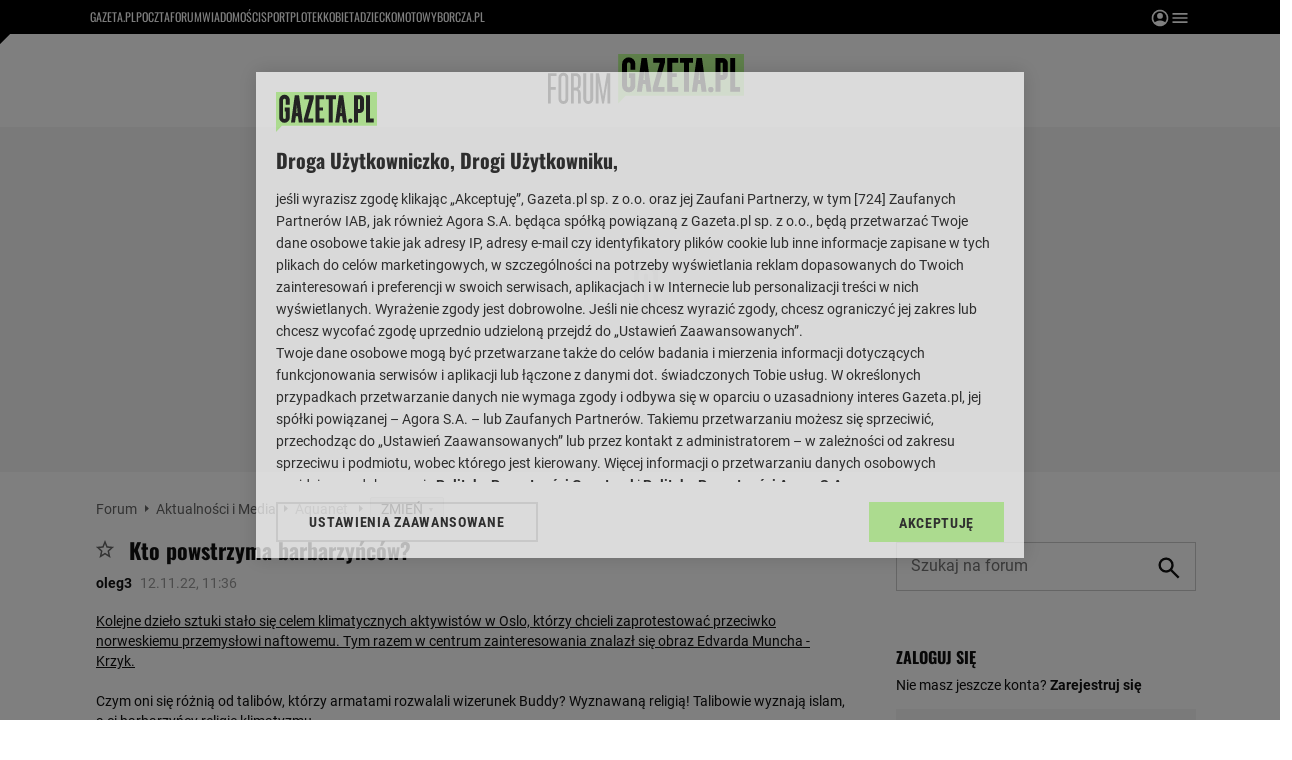

--- FILE ---
content_type: image/svg+xml
request_url: https://static.im-g.pl/static/spolecznosci/forum-new/master/assets/rebranding/arrow_top_dark_big.svg
body_size: 8
content:
<svg xmlns="http://www.w3.org/2000/svg" width="15" height="9.262" viewBox="0 0 15 9.262">
  <g id="baseline-expand_less-24px" transform="translate(-7.5 -10)">
    <path id="Path_31" data-name="Path 31" d="M13.5,8,6,15.5l1.763,1.763L13.5,11.537l5.737,5.725L21,15.5Z" transform="translate(1.5 2)" fill="#111"/>
  </g>
</svg>
